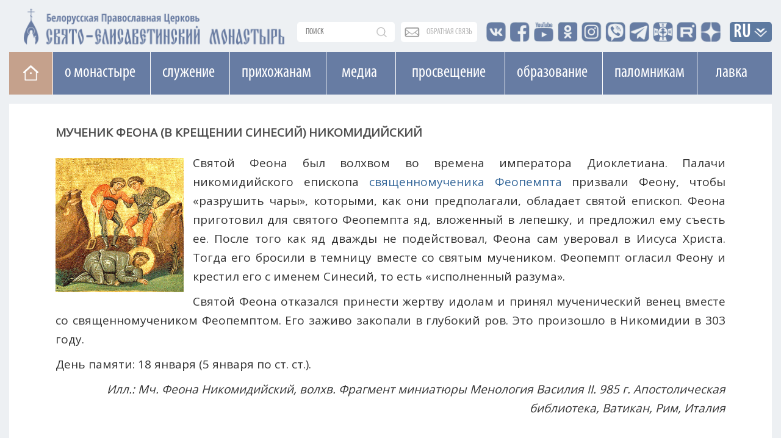

--- FILE ---
content_type: application/javascript
request_url: https://obitel-minsk.ru/assets/components/phpthumbsup/js/responsive.js
body_size: -15
content:
(function(){document.cookie='phptu_width='+screen.width+';path=/';})();

--- FILE ---
content_type: application/javascript
request_url: https://obitel-minsk.ru/assets/js/gray_custom.js
body_size: 1536
content:
$(document).ready(function() {

  // Grayscale images on Safari and Opera browsers
  if(getBrowser()=='opera' || getBrowser()=='safari'){
    var $images = $(".container img")
      , imageCount = $images.length
      , counter = 0;

    // One instead of on, because it need only fire once per image
    $images.one("load",function(){
      // increment counter every time an image finishes loading
      counter++;
      if (counter == imageCount) {
        // do stuff when all have loaded
        grayscale($('.container img'));
        $(".container img").hover(
          function () {
            grayscale.reset($(this));
          },
          function () {
            grayscale($(this));
          }
        );
      }
    }).each(function () {
        if (this.complete) {
          // manually trigger load event in
          // event of a cache pull
          $(this).trigger("load");
        }
      });
  };
// Grayscale images only on browsers IE10+ since they removed support for CSS grayscale filter
if (getInternetExplorerVersion() >= 10){
  $('.circleMenuImg').each(function(){
    var el = $(this);
    el.css({"position":"absolute"}).wrap("<div class='img_wrapper' style='display: inline-block'>").clone().addClass('img_grayscale').css({"position":"absolute","z-index":"5","opacity":"0"}).insertBefore(el).queue(function(){
      var el = $(this);
      el.parent().css({"width":this.width,"height":this.height});
      el.dequeue();
    });
    this.src = grayscaleIE10(this.src);
  });

  // Quick animation on IE10+
  $('.itemCircleMenu').hover(
    function () {
      $(this).parent().find('img:first').stop().animate({opacity:1}, 200);
    },
    function () {
      $('.img_grayscale').stop().animate({opacity:0}, 200);
    }
  );

  function grayscaleIE10(src){
    var canvas = document.createElement('canvas');
    var ctx = canvas.getContext('2d');
    var imgObj = new Image();
    imgObj.src = src;
    canvas.width = imgObj.width;
    canvas.height = imgObj.height;
    ctx.drawImage(imgObj, 0, 0);
    var imgPixels = ctx.getImageData(0, 0, canvas.width, canvas.height);
    for(var y = 0; y < imgPixels.height; y++){
      for(var x = 0; x < imgPixels.width; x++){
        var i = (y * 4) * imgPixels.width + x * 4;
        var avg = (imgPixels.data[i] + imgPixels.data[i + 1] + imgPixels.data[i + 2]) / 3;
        imgPixels.data[i] = avg;
        imgPixels.data[i + 1] = avg;
        imgPixels.data[i + 2] = avg;
      }
    }
    ctx.putImageData(imgPixels, 0, 0, 0, 0, imgPixels.width, imgPixels.height);
    return canvas.toDataURL();
  };
};

// This block simply ads a corresponding class to the body tag so that we can target browsers with CSS classes
if(getBrowser()=='mozilla'){
  // Mozilla
  $('body').addClass('mozilla');
}
else if(getBrowser()=='ie'){
  // IE Favourite
  $('body').addClass('ie');
}
else if(getBrowser()=='opera'){
  // Opera
  $('body').addClass('opera');
}
else if (getBrowser()=='safari'){ // safari
  // Safari
  $('body').addClass('safari');
}
else if(getBrowser()=='chrome'){
  // Chrome
  $('body').addClass('chrome');
};
if (getInternetExplorerVersion() >= 10){
  $('body').addClass('ie11');
};

// Detection function to tell what kind of browser is used
function getBrowser(){
  var userAgent = navigator.userAgent.toLowerCase();

  if(/chrome/.test(userAgent)) return "chrome";
  if(/webkit/.test(userAgent)) return "mozilla";
  if(/opera/.test(userAgent)) return "opera";
  if(/msie/.test( userAgent ) && !/opera/.test( userAgent )) return "safari";
  if(/mozilla/.test( userAgent ) && !/(compatible|webkit)/.test( userAgent ) || /firefox/.test(userAgent)) return "ie";
};

// Since IE11 can not be detected like this because the new user agent on IE11 is trying to hide as Mozilla
// we detect IE11 with this function
function getInternetExplorerVersion(){
  var rv = -1;
  if (navigator.appName == 'Microsoft Internet Explorer'){
    var ua = navigator.userAgent;
    var re  = new RegExp("MSIE ([0-9]{1,}[\.0-9]{0,})");
    if (re.exec(ua) != null)
      rv = parseFloat( RegExp.$1 );
  }
  else if (navigator.appName == 'Netscape'){
    var ua = navigator.userAgent;
    var re  = new RegExp("Trident/.*rv:([0-9]{1,}[\.0-9]{0,})");
    if (re.exec(ua) != null)
      rv = parseFloat( RegExp.$1 );
  }
  return rv;
};
});
